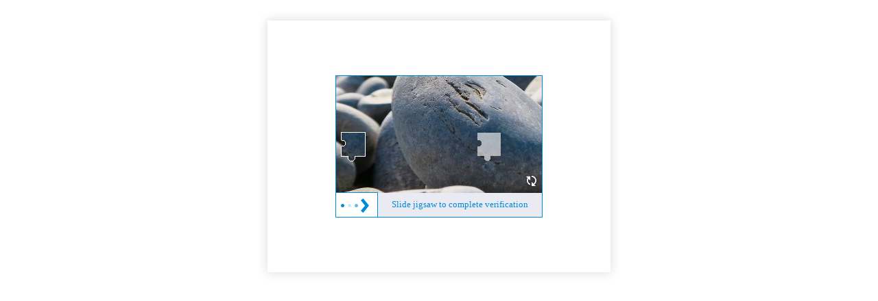

--- FILE ---
content_type: text/html
request_url: http://www.ccdi.gov.cn/yw/201605/t20160523_79407.html
body_size: 821
content:
<!DOCTYPE html>
	<html lang="en" xmlns="http://www.w3.org/1999/html">
	<head>
		<meta charset="UTF-8">
		<meta name="viewport" content="width=device-width">
		<link rel="stylesheet" type="text/css" href="http://seccaptcha.haplat.net/css/captcha.css">
	</head>
	<body>
	<div class="captchaPage">
	<div class="rightValidate_cont">
	<div class="comImageValidate rightValidate">
		<input type="hidden" id="isAudio" value="">
		<input type="hidden" id="urlLink" value="aHR0cDovL3d3dy5jY2RpLmdvdi5jbi95dy8yMDE2MDUvdDIwMTYwNTIzXzc5NDA3Lmh0bWw=">
		<input type="hidden" id="infoString" value="eyJjYXB0Y2hhX2RlbF9jIjoiLSIsInRpbWUiOjE3Njg2MDkxNjQuODQzLCJrZXkiOiJuc2NfY2EwZDcxMGM1MTQ2NmQ0ZjYyMWQwMWIzNmQwMTk4YWMiLCJ0eXAiOiJibGFja2xpc3QifQ==">
		<div class="imgBg">
			<img class="bgFullImg" width="100%" height="100%">
			<div class="imgBtn">
				<img src="">
			</div>
			<div class="refresh">
				<img title="" src="http://seccaptcha.haplat.net/img/refresh.png"/>
			</div>
		</div>
		<div class="checkRes" id="checkSuccess">
			<span class="suc" langFlag="reSuccess"></span></div>
		<div class="checkRes" id="checkFailure">
			<span class="fail" langFlag="reFail"></span></div>
		<div class="hkinnerWrap">
			<span class="v_rightBtn"></span>
			<span class="huakuai" langFlag="moveTip"></span>
			<input type="hidden" name="validX"/>
		</div>
	</div>
	</div>
	</div>
	<script type="text/javascript" src="http://seccaptcha.haplat.net/js/jquery-1.8.2.min.js"></script>
	<script type="text/javascript" src="http://seccaptcha.haplat.net/js/code-min.js"></script>
    <script type="text/javascript" src="http://seccaptcha.haplat.net/js/base64.js"></script>
	<script type="text/javascript" src="http://seccaptcha.haplat.net/js/captcha_dec.js"></script>
	<script src="/_bot_sbu/sbu_iframe_resizer.js"></script>
	</body>
	</html>


--- FILE ---
content_type: application/javascript
request_url: http://seccaptcha.haplat.net/js/captcha_dec.js
body_size: 4617
content:
var captchaId = "";
var y = "";
var x = "";
var timeInter = '';
var iftouch=0;//手机端是否开始触摸
var maxLimit='4000';//数组存储最大坐标数目
var isMonitor = true; //true 监听鼠标位置，false 不监听鼠标位置
var ciValue = '';//ci的值，cookie获取HMF_CI的值
var codeStartTime = getNowTime();//开始时间 2019-03-22 12:22:18
var codeEndTime = "";//结束时间 2019-03-22 12:22:18
var axiosXY = [];//例如：'1,2;2,33;45,33' 鼠标坐标，最多4000个，大于4000个保留最近4000个 【页面一加载就开始计算】
var isAudio='';//是否自动化框架
var picAxios="";//被挖图片的坐标[12,3]
var urlLink=Base64.decode(document.getElementById('urlLink').value);//验证成功之后跳转的路径
var bunntoX = 0;//拖拽按钮距离屏幕左边
var bunntoY = 0;//拖拽按钮距离屏幕顶部
var butWidth=0;//拖拽宽度
var butHeight=0;//拖拽高度
var aXY=[];//A点坐标
var bXY=[];//B点坐标
var cXY=[];//C点坐标
var dXY=[];//D点坐标
var pointAxios="";//四个点坐标
var picX=0;//imgBg背景图片距离屏幕左边
var picY=0;//imgBg背景图片距离屏幕顶部
var maDevice='web';//phone web
var langObj = {
  'reSuccess': ['验证成功', 'Succeeded！'],
  'reFail': ['验证失败', 'Failed！'],
  'moveTip': ['滑动拼图完成验证', 'Slide jigsaw to complete verification'],
  'refresh': ['换一张', 'Refresh']
}

changePageElem();//改变页面语言
judgeWebsive();//判断是手机还是web
var _index = judgeLanguage();
var refreshText=langObj.refresh[_index];
$(".refresh").find('img').attr('title',refreshText);


//从cookie中获取ci的值
var cookieArray = document.cookie.split("; ");
for (var i = 0; i < cookieArray.length; i++) {
  var splitCookie = cookieArray[i].split("=");
  if (splitCookie[0] == "HMF_CI") {
    ciValue=splitCookie[1];
  }
}

$(document).mousemove(function(e){
  clearInterval(timeInter);
  //console.log(getMousePos(e));
  timeInter = setInterval(function() {
    if(isMonitor) {
      //var axios = e.screenX + ',' + e.screenY;
      var axios =getMousePos(e);
      if(axiosXY.length>=maxLimit){
        axiosXY.shift();
      }
      axiosXY.push(axios);
    }
  }, 20)
});

function getMousePos(event) {
  var e = event || window.event;
  var scrollX = document.documentElement.scrollLeft || document.body.scrollLeft;
  var scrollY = document.documentElement.scrollTop || document.body.scrollTop;
  var x = e.pageX || e.clientX + scrollX;
  var y = e.pageY || e.clientY + scrollY;
  //return { "x": x, "y": y };
  return x + ','+ y;
}

function getMousePosPhone(e) {
  var x = e.originalEvent.targetTouches[0].pageX;    //获取点击点的X坐标
  var y = e.originalEvent.targetTouches[0].pageY;    //获取点击点的Y坐标
  return parseFloat(x) + ','+ parseFloat(y);
}

$(".comImageValidate").ready(function () {
  validateImageInit();
  $(".refresh").click(function () {
    validateImageInit();
  });

  //pc端鼠标拖动
  $('.v_rightBtn').on({
      mousedown: function (e) {
        $(".huakuai").html("");
        //$(".hkinnerWrap").removeClass("red green")
        var el = $(this);
        var os = el.offset();
        dx = e.pageX - os.left;
        $('.hkinnerWrap').addClass('active');
        $(".captchaPage").off('mousedown');
        $(".captchaPage").off('mouseup');
        $(".captchaPage").on({
            mousedown: function (e) {
              $(".captchaPage").off('mousemove');
              $(".captchaPage").on({
                mousemove: function (e) {
                  var newLeft = e.pageX - dx;
                  el.offset({
                    left: newLeft
                  });
                  var newL = parseInt($(".v_rightBtn").css("left"));
                  if (newL <= 0) {
                    newL = 0;
                  } else if (newL >= 256) {
                    newL = 256;
                  }
                  if (newL >= 256) {
                    $(".v_rightBtn").addClass('moveRight');
                  } else {
                    $(".v_rightBtn").removeClass('moveRight');
                  }
                  $(".v_rightBtn").css("left", newL + "px");
                  $(".imgBtn").offset({
                    left: newLeft
                  });
                  $(".imgBtn").css("left", newL + "px");
                }
              });
            },
            mouseup: function (e) {
              $('.hkinnerWrap').removeClass('active');
              $(".v_rightBtn").removeClass('moveRight');
              $(".captchaPage").off('mousemove');
              $(".captchaPage").off('mouseup');
              $(".captchaPage").off('mousedown');
              var l = el.css("left");
              if (l.indexOf("px") != -1) {
                l = l.substring(0, l.length - 2);
              }
              x = l;
              checkCaptcha(l, y, captchaId)
            }
          }
        )
      },
      mouseup: function (e) {
        $('.hkinnerWrap').removeClass('active');
        $(".v_rightBtn").removeClass('moveRight');
        $(".captchaPage").off('mousemove');
        $(".captchaPage").off('mouseup');
        $(".captchaPage").off('mousedown');
        var l = $(this).css("left");
        if (l.indexOf("px") != -1) {
          l = l.substring(0, l.length - 2);
        }
        x = l;
        checkCaptcha(l, y, captchaId)
      }
    }
  );

  //手机端滑动
  $('.v_rightBtn').on({
      touchstart: function (e) {
        e.preventDefault();
        $(".huakuai").html("");
        var os = $(this).offset();
        var dx = e.originalEvent.changedTouches[0].pageX - os.left;
        $('.hkinnerWrap').addClass('active');
        $('.v_rightBtn').off("touchmove");
        $('.v_rightBtn').on({
          touchmove: function (e2) {
            iftouch++;
            if(iftouch=='1'){
              clearInterval(timeInter);
              //console.log(getMousePos(e));
              timeInter = setInterval(function() {
                if(isMonitor) {
                  //var axios = e.screenX + ',' + e.screenY;
                  var axios =getMousePosPhone(e2);
                  if(axiosXY.length>=maxLimit){
                    axiosXY.shift();
                  }
                  axiosXY.push(axios);
                }
              }, 20)
            }
            var newLeft = e2.originalEvent.changedTouches[0].pageX - dx;
            $(this).offset({
              left: newLeft
            });
            var newL = parseInt($(".v_rightBtn").css("left"));
            if (newL <= 0) {
              newL = 0;
            } else if (newL >= 256) {
              newL = 256;
            }
            if (newL >= 256) {
              $(".v_rightBtn").addClass('moveRight');
            } else {
              $(".v_rightBtn").removeClass('moveRight');
            }
            $(".v_rightBtn").css("left", newL + "px");
            $(".imgBtn").offset({
              left: newLeft
            });
            $(".imgBtn").css("left", newL + "px")
          },
        })
      },
      touchend: function (e) {
        $(".v_rightBtn").removeClass('moveRight');
        $('.hkinnerWrap').removeClass('active');
        $(this).off('touchmove');
        var l = $(this).css("left");
        if (l.indexOf("px") != -1) {
          l = l.substring(0, l.length - 2);
        }
        x = l;
        checkCaptcha(l, y, captchaId)
      }
    }
  )
});

/*图形验证*/
function checkCaptcha(x, y, captchaId) {
  var langObj=document.getElementById('infoString').value;
  var param={
    'id':parseFloat(captchaId),
    'x':parseFloat(x),
    'y':parseFloat(y),
    'b_info':langObj
  }
  var newparam = JSON.stringify(param);
  $.ajax({
    url: "/pepp5_captcha_check",
    dataType: 'json',
    cache: false,
    data: newparam,
    type: "post",
    contentType: "application/json;charset=utf-8",
    success: function (data) {
      if (data == true) {//验证成功
        //$(".hkinnerWrap").addClass("green").removeClass("red");
        $(".hkinnerWrap input[name='validX']").val(x);
        $("#checkFailure").hide();
        $("#checkSuccess").show();
        //window.history.go(-1);
        isMonitor = false;
        var ci = ciValue; //ci的值
        var starttime = codeStartTime; //开始时间
        var endtime = getNowTime(); //结束时间
        var axios=axiosXY.join(';');
        var isAudio=document.getElementById('isAudio').value;
        var xx=parseFloat(picX)+parseFloat(x);
        var yy=parseFloat(picY)+parseFloat(y);
        var screenWidth=window.screen.width;
        var screenHeight=window.screen.height;
        var param={
          "ci":ci,//ci的值  cookie获取  HMF_CI
          "starttime":starttime,//页面开始时间
          "endtime":endtime,//验证成功结束时间
          "axios":axios,//鼠标坐标
          "isAudio":isAudio,//是否自动化框架
          "pointAxios":pointAxios,//四个点坐标
          "picAxios":xx +','+ yy,//空心图片的坐标
          "device":maDevice,
          "screenSize":screenWidth+','+screenHeight//屏幕分辨率
        }
        //console.log(param.axios);
        var newparam = JSON.stringify(param);
        sendCollectMessage(newparam);
      } else {
        //$(".hkinnerWrap").addClass("red").removeClass("green");
        $("#checkSuccess").hide()
        $("#checkFailure").show();
        setTimeout(function () {
          //$(".hkinnerWrap").removeClass("red green");
          $(".v_rightBtn").css("left", 0);
          $(".imgBtn").css("left", 0);
        }, 280)
        validateImageInit();
      }
    }
  })
}

/*发送搜集信息*/
function sendCollectMessage(param) {
  // var url = "/aiData"+ "?param=" + param;
  $.ajax({
    url: "/pepp5_captcha_data",
    dataType: 'json',
    cache: false,
    type: "post",
    data: param,
    contentType: "application/json;charset=utf-8",
    success: function (data) {
      window.location.href=urlLink;
    },
    error: function (err) {
      console.log('发送错误');
      validateImageInit();
    }
  })
}

/*获取验证码*/
function validateImageInit() {
  computePageValue();
  var width=$('.bgFullImg').width();
  var height=$('.bgFullImg').height();
  var domain = document.location.hostname;
  var url = "/pepp5_captcha_get?width="+width+"&height="+height+"&domain="+domain;
  $.ajax({
    url: url,
    dataType: 'json',
    cache: false,
    type: "get",
    success: function (data) {
      captchaId = data.id;
      $("#checkFailure").hide();
      $("#checkSuccess").hide();
      var isPC = IsPC();
      if (data.flag == 'true'){
        if (isPC){
          $('html').addClass('backgroud_image_dkn_PC');
        }else {
          $('html').addClass('backgroud_image_dkn_MB');
        }
        //$('html').addClass('backgroud_image_dkn');
      }
      // 动态背景图
      if (data.dynamicBg == 'true') {
          var contentImgUrl = 'https://seccaptcha.haplat.net/' + data.dynamicPcImg;
          if (!($('.contentImg')[0])) {
              var contentImg = $('<div class="contentImg"><img width="'+ width +'" height="' + height + '" src="' + contentImgUrl + '"/></div>');
              $('.captchaPage').append(contentImg);
          }
          if (!isPC){
              $(".captchaPage").addClass('phone-top')
          }
      } else {
          if (!isPC){
              $(".captchaPage").addClass('phoneCenter')
          }
      }
      initSlideVerificationCode(data);
    },
    error: function (err) {
      // validateImageInit();  //获取验证码失败不再重新获取验证码，等用户手动刷新触发
      console.log(err,'获取验证码失败')
    }
  })
}

function IsPC() {
  var userAgentInfo = navigator.userAgent;
  var Agents = ["Android", "iPhone",
    "SymbianOS", "Windows Phone",
    "iPad", "iPod"];
  var flag = true;
  for (var v = 0; v < Agents.length; v++) {
    if (userAgentInfo.indexOf(Agents[v]) > 0) {
      flag = false;
      break;
    }
  }
  return flag;
}

function initSlideVerificationCode(data) {
  y = data.y;
  var _index = judgeLanguage();
  var moveText=langObj.moveTip[_index];
  $(".huakuai").html(moveText);
  //$(".imgBg").css("background", '#fff url("data:image/jpg;base64,' + data.shadeImage + '")');
  $(".imgBg").find('.bgFullImg').attr("src", "data:image/jpg;base64," + data.shadeImage);
  $(".imgBtn").css('top', y + "px");
  $(".imgBtn").find("img").attr("src", "data:image/png;base64," + data.cutoutImage);
  //$(".hkinnerWrap").removeClass("red green");
  $(".v_rightBtn").css("left", 0);
  $(".imgBtn").css("left", 0);
}

/**
 * 时间格式转换
 */
function getNowTime() {
  var date = new Date();//时间戳为10位需*1000，时间戳为13位的话不需乘1000
  var Y = date.getFullYear() + '-';
  var M = (date.getMonth()+1 < 10 ? '0'+(date.getMonth()+1) : date.getMonth()+1) + '-';
  var D = (date.getDate() < 10 ? '0'+date.getDate() : date.getDate()) + ' ';
  var h = (date.getHours() < 10 ? '0'+date.getHours() : date.getHours()) + ':';
  var m = (date.getMinutes() < 10 ? '0'+date.getMinutes() : date.getMinutes()) + ':';
  var s = (date.getSeconds() < 10 ? '0'+date.getSeconds() : date.getSeconds());
  strDate = Y+M+D+h+m+s;
  return strDate;
}

/**
 * 获取页面元素距离
 */
function computePageValue(){
  var scrollX = document.documentElement.scrollLeft || document.body.scrollLeft;
  var scrollY = document.documentElement.scrollTop || document.body.scrollTop;

  bunntoX = $('.hkinnerWrap').offset().left + scrollX;//拖拽按钮距离屏幕左边
  bunntoY = $('.hkinnerWrap').offset().top + scrollY;//拖拽按钮距离屏幕顶部
  butWidth=$('.hkinnerWrap').outerWidth();//拖拽宽度
  butHeight=$('.hkinnerWrap').outerHeight();//拖拽高度
  aXY=[bunntoX-100,bunntoY-50];//A点坐标
  bXY=[bunntoX+butWidth+100,bunntoY-50];//B点坐标
  cXY=[bunntoX+butWidth+100,bunntoY+butHeight+50];//C点坐标
  dXY=[bunntoX-100,bunntoY+butHeight+50];//D点坐标
  pointAxios=aXY.join(',')+';'+bXY.join(',')+';'+cXY.join(',')+';'+dXY.join(',');//四个点坐标
  picX=$('.imgBg').offset().left + scrollX;//imgBg背景图片距离屏幕左边
  picY=$('.imgBg').offset().top + scrollY;//imgBg背景图片距离屏幕顶部
}

/**
 * 判断语言
 */
function judgeLanguage() {
  var lang = navigator.language || navigator.userLanguage;
  var langFlag;
  //lang == "zh-CN"
  if (lang == "zh-CN") {
    langFlag = 0;
    $('.rightValidate_cont').addClass('zh-CN');
  } else {
    langFlag = 1;
    $('.rightValidate_cont').removeClass('zh-CN');
  }
  return langFlag;
}

/**
 * 改变页面语言
 */
function changePageElem() {
  var _index = judgeLanguage();
  var pageElements = $("[langFlag]");
  var lblLen = pageElements.length;
  var _elem, _flag;
  for (i = 0; i < lblLen; i++) {
    _elem = $(pageElements[i]);
    _flag = _elem.attr("langFlag");
    _elem.text(langObj[_flag][_index]);
  };
}

/**
 * 改变页面语言
 */
function judgeWebsive() {
  var ua = navigator.userAgent;
  var ipad = ua.match(/(iPad).*OS\s([\d_]+)/),
    isIphone = !ipad && ua.match(/(iPhone\sOS)\s([\d_]+)/),
    isAndroid = ua.match(/(Android)\s+([\d.]+)/),
    isMobile = isIphone || isAndroid;
  if(isMobile) {
    maDevice='phone';
    $('.rightValidate_cont').addClass('phone');
  }else {
    maDevice='web';
    $('.rightValidate_cont').removeClass('phone');
  }
}